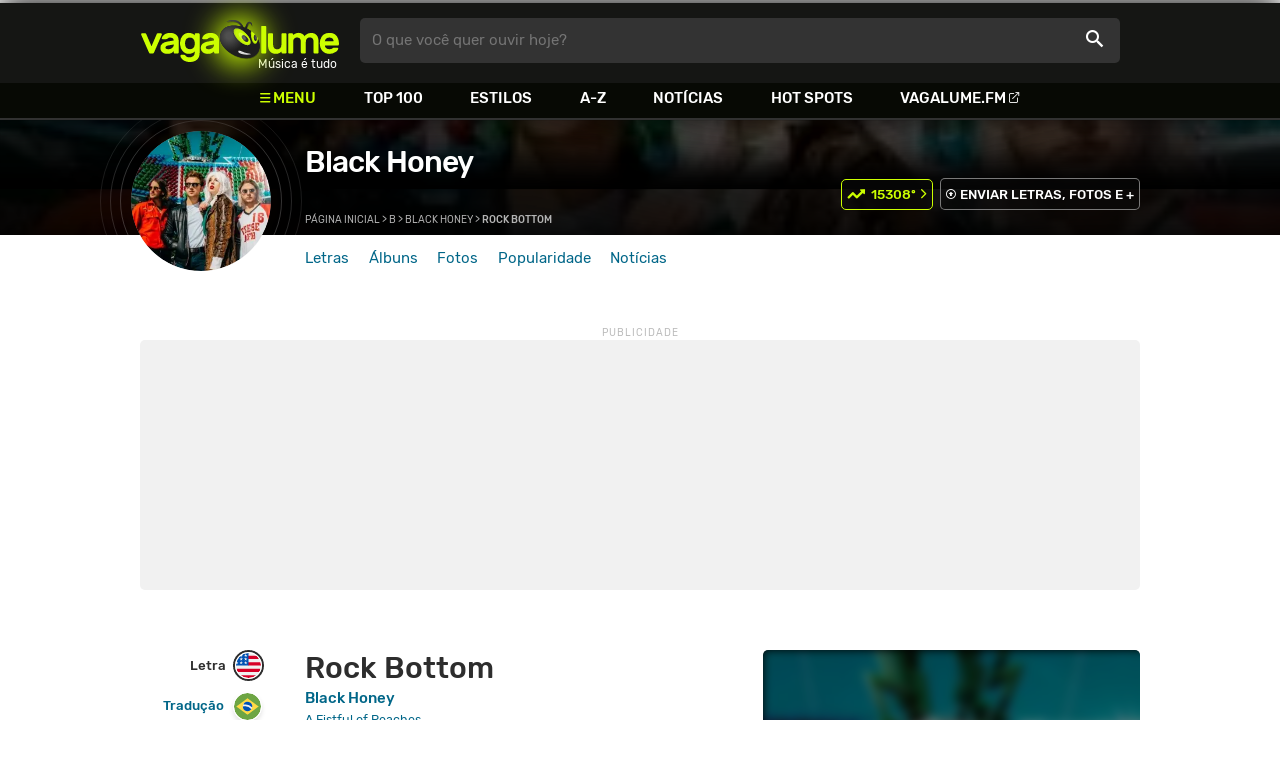

--- FILE ---
content_type: text/html
request_url: https://www.vagalume.com.br/black-honey/rock-bottom.html
body_size: 7142
content:
<!doctype html><html lang=pt xmlns=http://www.w3.org/1999/xhtml><meta charset=utf-8><meta name=language content="pt-br"><meta name=viewport content="initial-scale=1,width=device-width"><title>Rock Bottom - Black Honey - VAGALUME</title><link rel=canonical href=https://www.vagalume.com.br/black-honey/rock-bottom.html><link rel=preload href=https://fonts.gstatic.com/s/rubik/v6/_mlO9_1N7oXYhEnEzC2l-g.woff2 as=font type=font/woff2 crossorigin=anonymous><link rel=preload href=https://fonts.gstatic.com/s/rubik/v6/IUSlgBbgyuDQpy87mBOAc_esZW2xOQ-xsNqO47m55DA.woff2 as=font type=font/woff2 crossorigin=anonymous><link rel=preload href=https://fonts.gstatic.com/s/rubik/v6/0hS39AKxpJlEXQF3mVPgrvesZW2xOQ-xsNqO47m55DA.woff2 as=font type=font/woff2 crossorigin=anonymous><link rel=preload href=/fonts/icons/vagaIcons-geral.woff as=font type=font/woff2 crossorigin=anonymous><link rel=preload as=image crossorigin href=/img/logos/vgl-logo.svg><link rel=preload as=image crossorigin href=/black-honey/images/black-honey.webp><link rel=dns-prefetch href=https://www.googletagservices.com><link rel=dns-prefetch href=https://securepubads.g.doubleclick.net><link rel=dns-prefetch href=https://widgets.outbrain.com><link rel=preconnect href=https://stats.g.doubleclick.net><link rel=preconnect href=https://adservice.google.com><link rel=preconnect href=https://www.google-analytics.com><link rel="shortcut icon" href=/favicon.ico type=image/x-icon><link rel=icon href=/favicon.ico type=image/x-icon><link rel=stylesheet media=screen type=text/css href=/css/vagalume.css><link rel=stylesheet media=print type=text/css href=/css/print.css><link rel=stylesheet media=screen type=text/css href=/css/artist.css><link rel=stylesheet media=screen type=text/css href=/css/artist-lyrics.css><link rel=chrome-webstore-item href=https://chrome.google.com/webstore/detail/ipgcdnbeeiajinajlafjcdfhckglcopd><meta name=description content="Letra e música de Rock Bottom de Black Honey 🎵 - Head up (Sinking) / Dig in (Falling) / Hold on (So dumb that I feel nothing) / Head up (Breaking)"><meta name=pagetype content="letra"><script type=application/ld+json>{"@context":"https://schema.org","@id":"https://www.vagalume.com.br/black-honey/rock-bottom.html","@type":"MusicRecording","name":"Rock Bottom","description":"Rock Bottom é uma música de Black Honey","url":"https://www.vagalume.com.br/black-honey/rock-bottom.html","byArtist":{"@context":"https://schema.org","@id":"https://www.vagalume.com.br/black-honey/","@type":"MusicGroup","name":"Black Honey","url":"https://www.vagalume.com.br/black-honey/","image":"https://www.vagalume.com.br/black-honey/images/black-honey.webp","description":"Página do artista Black Honey"},"recordingOf":{"@type":"MusicComposition","name":"Rock Bottom"},"inAlbum":{"@context":"https://schema.org","@id":"https://www.vagalume.com.br/black-honey/discografia/a-fistful-of-peaches.html","@type":"MusicAlbum","name":"A Fistful of Peaches","url":"https://www.vagalume.com.br/black-honey/discografia/a-fistful-of-peaches.html","image":"https://www.vagalume.com.br/black-honey/discografia/a-fistful-of-peaches.webp","description":"A Fistful of Peaches é um album de Black Honey","byArtist":{"@id":"https://www.vagalume.com.br/black-honey/","@type":"MusicGroup","name":"Black Honey"}}}</script><script type=application/ld+json>{"@context":"https://schema.org","@type":"BreadcrumbList","itemListElement":[{"@type":"ListItem","position":1,"name":"Página inicial","item":"https://www.vagalume.com.br/"},{"@type":"ListItem","position":2,"name":"B","item":"https://www.vagalume.com.br/browse/b.html"},{"@type":"ListItem","position":3,"name":"Black Honey","item":"https://www.vagalume.com.br/black-honey/"},{"@type":"ListItem","position":4,"name":"Rock Bottom","item":"https://www.vagalume.com.br/black-honey/rock-bottom.html"}]}</script><script type=application/ld+json>{"@context":"http://schema.org","@type":"WebSite","name":"Vagalume","url":"https://www.vagalume.com.br"}</script><meta name=msapplication-navbutton-color content="#111111"><meta name=apple-mobile-web-app-status-bar-style content="#111111"><meta name=theme-color content="#111111"><meta name=twitter:card content="summary"><meta name=twitter:site content="@sitevagalume"><meta property="og:title" content="Rock Bottom - Black Honey - VAGALUME"><meta property="og:type" content="website"><meta property="og:url" content="https://www.vagalume.com.br/black-honey/rock-bottom.html"><meta property="og:image" content="https://www.vagalume.com.br/black-honey/images/black-honey.webp"><meta property="twitter:image" content="https://www.vagalume.com.br/black-honey/images/black-honey.webp"><meta property="og:site_name" content="Vagalume"><meta property="fb:app_id" content="324474348807"><meta property="og:description" content="Head up (Sinking) / Dig in (Falling) / Hold on (So dumb that I feel nothing) / Head up (Breaking)"><script src=https://www.googletagservices.com/tag/js/gpt.js async></script>
<script id=adUnitAndHB type=text/javascript>window.preAdUnitSlots={desktop:{adArtistHeader:{size:"[970,250]",slot:"artista/desktop_artist_header"},adArtistLyricPlayer1:{size:"[320,100]",slot:"artista/desktop_lyric_player"},adArtistLyricPlayer2:{size:"[[160,600],[300,600],[300,250],[336,280]]",slot:"artista/desktop_lyric_player"},adArtistLyricStation1:{size:"[[970,250],[970,90]]",slot:"artista/desktop_lyric_estacoes"},adArtistLyricStation2:{size:"[728,90]",slot:"artista/desktop_lyric_estacoes"}},mobile:{adArtistHeader:{size:"[320,100]",slot:"artista/mobile_artist_header"},adArtistLyricComposer:{size:"[[300,250],[320,100],[320,50]]",slot:"artista/mobile_lyric_compositor"},adArtistLyricStation1:{size:"[[300,250],[320,100],[320,50]]",slot:"artista/mobile_lyric_estacoes"},adMobileSticky:{size:"[[320,100],[320,50]]",slot:"MobileSticky"}}},window.preHBAdUnit={desktop:{adArtistHeader:{size:"[970,250]"},adArtistLyricPlayer1:{size:"[320,100]"},adArtistLyricPlayer2:{size:"[[160,600],[300,600],[300,250],[336,280]]"},adArtistLyricStation1:{size:"[[970,250],[970,90]]"},adArtistLyricStation2:{size:"[728,90]"}},mobile:{adArtistHeader:{size:"[320,100]"},adArtistLyricComposer:{size:"[[300,250],[320,100],[320,50]]"},adArtistLyricStation1:{size:"[[300,250],[320,100],[320,50]]"}}}</script><script src=/js/header.js async></script>
<script type=text/javascript id=vData>window.vData={pagetype:"letra",hasBadwords:0,descr:"Rock Bottom",descrUrl:"black-honey/rock-bottom.html",bandID:"3ade68b7gd2a53ea3",bandDescrUrl:"black-honey",bandDescr:"Black Honey",pointerID:"3ade68b8ga58f11b3",langID:"2",style:!1,discus_title:"Rock Bottom - Black Honey",discus_url:"/black-honey/rock-bottom.html",discus_identifier:"song3ade68b8ga58f11b3"}</script><header><div id=face class="blockCenter home"><div id=logo class=abs><a href=/>Vagalume</a>
<b>Música é tudo</b></div><div id=menu><ul><li class="menu icon-menu">Menu<li><a href=/top100/>Top 100</a><li><a href=/browse/style/>Estilos</a><li><a href=/browse/>A-Z</a><li><a href=/news/>Notícias</a><li><a href=/browse/hotspots/>Hot Spots</a><li><a class=external-after href=https://vagalume.fm>Vagalume.FM</a></ul></div><form id=search action=/search class=abs data-plugin=searchSuggest role=search><button type=submit><b>O que você quer ouvir hoje?</b><i class=icon-busca></i></button></form><div id=login class=abs><button type=button id=register class=btn>
<b>Fazer Login</b><i class=icon-login></i></button><div id=logon><button type=button id=userBtn class=btn>
<b></b>
<span><img src></span></button></div></div></div><div id=menuDropContainer class=blockCenter></div></header><div id=pushStateView><div class=blockCenter><div id=artHeaderExtra class=blockCenter><div id=artHeaderBox><div id=artHeaderFlex><div id=artHeaderTitle><h1 class=darkBG><a href=/black-honey/ data-target=artBody>Black Honey</a></h1><div class=scrollable><ul class="subHeaderTags h14"></ul></div></div><div id=artHeaderButtons class=headerButtons><button class="btnGreen h16 w1 rankUpDown icon-topUp icon-arrowRight-after" data-plugin=artistRank ref=3ade68b7gd2a53ea3 for=15308 id=black-honey>15308º</button>
<a class="button btnDark h16 w1 hideInMobile icon-enviarConteudo" target=_blank href="/add/start.php?artistID=3ade68b7gd2a53ea3">ENVIAR LETRAS, FOTOS E +</a></div></div></div></div></div><div id=artHeaderBasic style=background-image:url(/black-honey/images/black-honey.webp) data-plugin=artist-header><div id=artHeaderImg class=blockCenter><div id=artHeaderWaves><a href=/black-honey/ data-target=artBody><picture><img src=/black-honey/images/black-honey.webp alt="Black Honey"></picture></a></div></div></div><div id=artHeaderMenu class=blockCenter><ul class=menuArtist data-plugin=active-menu><li class=menuArtistItem><a href=/black-honey/ class=menuArtistLink>Letras</a><li class=menuArtistItem><a href=/black-honey/discografia/ class=menuArtistLink>Álbuns</a><li class=menuArtistItem><a href=/black-honey/fotos/ class=menuArtistLink>Fotos</a><li class=menuArtistItem><a href=/black-honey/popularidade/ class=menuArtistLink>Popularidade</a><li class=menuArtistItem><a href=/news/tags/black-honey/ class=menuArtistLink>Notícias</a></ul></div><div class=blockCenter><div id=adArtistHeader class=ad data-addeskslot=artista/desktop_artist_header data-addesksize=[970,250] data-admobslot=artista/mobile_artist_header data-admobsize=[320,100] data-adhb=1></div></div><div id=artBody><div class=blockCenter><a id=artHeaderPlayer href=/black-honey/rock-bottom.html#play:all><button class=vagaPlay data-player-info='[{"pointerID":"3ade68b8ga58f11b3","bandID":"3ade68b7gd2a53ea3","band":"Black Honey","title":"Rock Bottom","url":"\/black-honey\/rock-bottom.html"}]'></button></a><div id=artHeaderBreadCrumb class=h12><a href=/>Página inicial</a> >
<a href=/browse/b.html>B</a> >
<a href=/black-honey/>Black Honey</a> >
<span class=w1>Rock Bottom</span></div></div><div id=body class=blockCenter><div class=fixedPlayWrapper><button class="vagaPlay vTeaser" data-player-info=null></button></div><div class=col1><div id=songMenu class=col1-1><ul id=songTab data-plugin=active-menu><li class=hideInMobile><a class="h16 itemPlay" href=/black-honey/rock-bottom.html#play:all>Play
<button class=vagaPlay></button></a><li><a class="h16 active" href=/black-honey/rock-bottom.html#orignal.html data-plugin=songMenuItem>Letra <i class="lang langBg-eng"></i></a><li><a class=h16 href=/black-honey/rock-bottom.html#traducao.html data-plugin=songMenuItem>Tradução <i class="lang langBg-bra"></i></a></ul><ul id=songTools data-plugin=socialShare class=hideInMobile><li><button class="styleLink socialShare icon-share-after" href=rock-bottom><span class=h14>Compartilhar</span></button><li class=mobHide><a class="styleLink h14 icon-edit-after" href="/add/lyrics.php?artistID=3ade68b7gd2a53ea3&pointerID=3ade68b8ga58f11b3" target=_blank><span>Editar</span></a></ul></div><div class=col1-2 id=lyricContent><div class=col1-2-1><h1>Rock Bottom</h1><h2><a href=/black-honey/>Black Honey</a></h2><h3><a href=/black-honey/discografia/a-fistful-of-peaches.html><small>A Fistful of Peaches</small></a></h3><br><div id=lyrics data-plugin=googleTranslate>Hear the silence, silence<br>It's my mouth you're stitching up<br>Like the violence, violence<br>Drop the bomb, we need to talk<br>Seen a crisis like this?<br>Then please don't wake me up<br>Drink it up and soak it in<br>Trying so hard to keep my<br><br>Head up (Sinking)<br>Dig in (Falling)<br>Hold on (So dumb that I feel nothing)<br>Head up (Breaking)<br>Take it (Give in)<br>Hold on (Rock bottom and the floor keeps dropping)<br><br>Plug my head in, I'm checking out<br>Crawling skin, it feels like static<br>Nothing real to talk about<br>Every thought is problematic<br>Am I still breathing? I'm not sure<br>Rock bottom like before<br>Am I still breathing? I'm not sure<br>Rock bottom and the floor keeps dropping<br><br>Red and violet, violet<br>The cracks between the dark<br>It's the shining, shining<br>Trying so hard to keep my<br><br>Head up (Sinking)<br>Dig in (Falling)<br>Hold on (So dumb that I feel nothing)<br>Head up (Breaking)<br>Take it (Give in)<br>Hold on<br>Rock bottom and the floor keeps dropping<br><br>Plug my head in, I'm checking out<br>Crawling skin, it feels like static<br>Nothing real to talk about<br>Every thought is problematic<br>Am I still breathing? I'm not sure<br>Rock bottom like before<br>Am I still breathing? I'm not sure<br>Rock bottom and the floor keeps dropping<br><br>Plug my head in, I'm checking out<br>Crawling skin it feels like static<br>Nothing real to talk about<br>Every thought is problematic<br><br>Head up (Sinking)<br>Dig in (Falling)<br>Hold on (So dumb that I feel nothing)<br>Head up (Breaking)<br>Take it (Give in)<br>Hold on<br>Rock bottom and the floor keeps dropping<br><br>Am I still breathing? I'm not sure<br>Rock bottom like before<br>Am I still breathing? I'm not sure<br>Rock bottom and the floor keeps dropping</div><small class=styleDesc id=author><span class=tit-CA><b>Compositores:</b> Alexander Woodward, Catherine Roseanne Dennis (Dennis Cathy) (<a href=https://www.prsformusic.com target=_blank>PRS</a>), Christopher Nicholas Ostler (Chris Ostler) (<a href=https://www.prsformusic.com target=_blank>PRS</a>), Dimitri Alexis Dumoulard Dit Tikovoi (Dimitri Dumoulard) (<a href=https://www.prsformusic.com target=_blank>PRS</a>), Isobel Jane Baxter Phillips (Isobel Phillips) (<a href=https://www.prsformusic.com target=_blank>PRS</a>), Thomas Gordon Mcnair Taylor (Tommy Taylor) (<a href=https://www.prsformusic.com target=_blank>PRS</a>)</span><span class=tit-E><b>Editor:</b> Distiller Publishing Llp (<a href=https://www.prsformusic.com target=_blank>PRS</a>)</span><span class=tit-AM><b>Administração:</b> D L J Songs (ASCAP)</span><span class=publishedDate></span><span class=composerECAD><a href=https://www.ecad.org.br/ target=_blank>ECAD</a> verificado obra #36459586 em 12/Abr/2024 com dados da <a href=https://ubem.mus.br target=_blank>UBEM</a></span></small><div id=adArtistLyricComposer class=ad data-admobslot=artista/mobile_lyric_compositor data-admobsize=[[300,250],[320,100],[320,50]] data-adhb=1></div><div id=sentBy class=lyricsFoot-original><div class=correctLinkLine><p>Encontrou algum erro? <a target=_blank href="/add/lyrics.php?artistID=3ade68b7gd2a53ea3&pointerID=3ade68b8ga58f11b3">Envie uma correção ></a></div></div><div id=shareLyrics class=lyricsFoot-original><div class=shareLineWrapper><p class=w1>Compartilhe<br>esta música<ul class=social-list data-plugin=socialShare><li class="socialItem colorFacebook"><a rel=nofollow href="https://www.facebook.com/sharer.php?u=https://www.vagalume.com.br/black-honey/rock-bottom.html" class="socialLink icon-facebook"></a><li class="socialItem colorTwitter"><a rel=nofollow href="https://www.twitter.com/share?url=https://www.vagalume.com.br/black-honey/rock-bottom.html" class="socialLink icon-twitter"></a><li class="socialItem colorWhatsapp"><a rel=nofollow href="https://api.whatsapp.com/send?url=https://www.vagalume.com.br/black-honey/rock-bottom.html" class="socialLink icon-whatsapp"></a><li class="socialItem colorOptions"><button href=https://www.vagalume.com.br/black-honey/rock-bottom.html type=button class="icon-options h26"></button></ul></div></div></div><div class=col1-2-2><div id=songPlay class="vTeaser bgDark" data-player-info=null><span data-bg=/black-honey/images/black-honey.webp class=blurBg></span><div class=clickable-area><button class=vagaPlayAlpha></button></div><span class=icon-estacao>Ouça estações relacionadas a <b>Black Honey</b> no <b>Vagalume.FM</b></span><div class=station-slider data-plugin=itemScroll><ul class=fmImgList><li><a href=https://vagalume.fm/sertanejo/><picture class=square style=background-image:url(https://www.vagalume.com.br/14619606471054026608/default)></picture><button class=vagaPlay></button></a><li><a href=https://vagalume.fm/vagalume-vibe/><picture class=square style=background-image:url(https://www.vagalume.com.br/14623883771774082279/default)></picture><button class=vagaPlay></button></a><li><a href=https://vagalume.fm/musicas-para-trabalhar/><picture class=square style=background-image:url(https://www.vagalume.com.br/1489516250733476/default)></picture><button class=vagaPlay></button></a><li><a href=https://vagalume.fm/gospel/><picture class=square style=background-image:url(https://www.vagalume.com.br/14658544132100453351/default)></picture><button class=vagaPlay></button></a><li><a href=https://vagalume.fm/hits-anos-80/><picture class=square style=background-image:url(https://www.vagalume.com.br/1507663468882713/default)></picture><button class=vagaPlay></button></a><li><a href=https://vagalume.fm/samba-e-pagode/><picture class=square style=background-image:url(https://www.vagalume.com.br/147015499779090/default)></picture><button class=vagaPlay></button></a></ul></div></div><div id=adArtistLyricPlayer1 class=ad data-addeskslot=artista/desktop_lyric_player data-addesksize=[320,100] data-adhb=1></div><div class=styckyAd><div id=adArtistLyricPlayer2 class=ad data-addeskslot=artista/desktop_lyric_player data-addesksize=[[160,600],[300,600],[300,250],[336,280]] data-adhb=1></div></div></div></div></div><section id=newsAndTopLyricsWrapper class=col1-2><div class=col1-2-1><div class=headLine><div class=sideWrapper><h2 class="title h22 w2"><i class="icon-ultimas h22"></i> ÚLTIMAS</h2></div></div><ul class="newsList xsList1 smList2 mdList2 gridList" data-plugin=socialShare><li><a href=/news/2023/03/26/com-songs-of-surrender-u2-poe-um-disco-no-topo-da-parada-britanica-pela-11-vez.html><picture class="wide sleep"><img data-src=/dynimage/news48591-medium.webp alt='Com "Songs Of Surrender", U2 p&#245;e um disco no topo da parada brit&#226;nica pela 11&ordf; vez'></picture><p class="h26 w1 itemTitle">Com "Songs Of Surrender", U2 põe um disco no topo da parada britânica pela 11ª vez</p></a><p class=styleDesc><span data-time=2023-03-26></span> • <span class="socialShare icon-share">Compartilhar</span><li><a href=/news/2021/03/26/chemtrails-over-the-country-club-de-lana-del-rey-estreia-no-topo-da-parada-britanica.html><picture class="wide sleep"><img data-src=/dynimage/news44193-medium.webp alt='"Chemtrails Over the Country Club" de Lana Del Rey estreia no topo da parada brit&#226;nica'></picture><p class="h26 w1 itemTitle">"Chemtrails Over the Country Club" de Lana Del Rey estreia no topo da parada britânica</p></a><p class=styleDesc><span data-time=2021-03-26></span> • <span class="socialShare icon-share">Compartilhar</span><li><div class=OUTBRAIN data-src=https://www.vagalume.com.br/black-honey/ data-widget-id=AR_15 data-ob-template=vagalume></div><li><a href=/news/2018/09/28/kamikaze-de-eminem-passa-quarta-no-topo-da-parada-de-albuns-do-reino-unido.html><picture class="wide sleep"><img data-src=/dynimage/news36634-medium.webp alt='"Kamikaze" de Eminem passa quarta semana no topo da parada de &#225;lbuns do Reino Unido'></picture><p class="h26 w1 itemTitle">"Kamikaze" de Eminem passa quarta semana no topo da parada de álbuns do Reino Unido</p></a><p class=styleDesc><span data-time=2018-09-28></span> • <span class="socialShare icon-share">Compartilhar</span></ul></div><div class="col1-2-2 mostHeardCardWrapper"><div class=headLine><h2 class="title h22 w2 mostHeardFrom"><i class=icon-letra></i> Mais tocadas de Black Honey</h2></div><div class="xsList1 smList2 mdList1 gridList"><div class=mostHeardWithNewsLeftCol><ol id=topMusicList><li class=mostHeardMusicListItem><div class=flexSpcBet><div class=lineColLeft><span class=mostHeardMusicNum>01.</span>
<a href=/black-honey/gabrielle.html class=mostHeardCardMusicName>Gabrielle</a></div></div><li class=mostHeardMusicListItem><div class=flexSpcBet><div class=lineColLeft><span class=mostHeardMusicNum>02.</span>
<a href=/black-honey/cadillac.html class=mostHeardCardMusicName>Cadillac</a></div></div><li class=mostHeardMusicListItem><div class=flexSpcBet><div class=lineColLeft><span class=mostHeardMusicNum>03.</span>
<a href=/black-honey/teenager.html class=mostHeardCardMusicName>Teenager</a></div></div><li class=mostHeardMusicListItem><div class=flexSpcBet><div class=lineColLeft><span class=mostHeardMusicNum>04.</span>
<a href=/black-honey/corrine.html class=mostHeardCardMusicName>Corrine</a></div></div><li class=mostHeardMusicListItem><div class=flexSpcBet><div class=lineColLeft><span class=mostHeardMusicNum>05.</span>
<a href=/black-honey/somebody-better.html class=mostHeardCardMusicName>Somebody Better</a></div></div><li class=mostHeardMusicListItem><div class=flexSpcBet><div class=lineColLeft><span class=mostHeardMusicNum>06.</span>
<a href=/black-honey/what-happened-to-you.html class=mostHeardCardMusicName>What Happened To You</a></div></div><li class=mostHeardMusicListItem><div class=flexSpcBet><div class=lineColLeft><span class=mostHeardMusicNum>07.</span>
<a href=/black-honey/bad-friends.html class=mostHeardCardMusicName>Bad Friends</a></div></div><li class=mostHeardMusicListItem><div class=flexSpcBet><div class=lineColLeft><span class=mostHeardMusicNum>08.</span>
<a href=/black-honey/blue-romance.html class=mostHeardCardMusicName>Blue Romance</a></div></div><li class=mostHeardMusicListItem><div class=flexSpcBet><div class=lineColLeft><span class=mostHeardMusicNum>09.</span>
<a href=/black-honey/crowded-city.html class=mostHeardCardMusicName>Crowded City</a></div></div><li class=mostHeardMusicListItem><div class=flexSpcBet><div class=lineColLeft><span class=mostHeardMusicNum>10.</span>
<a href=/black-honey/hello-today.html class=mostHeardCardMusicName>Hello Today</a></div></div><li class=mostHeardMusicListItem><div class=flexSpcBet><div class=lineColLeft><span class=mostHeardMusicNum>11.</span>
<a href=/black-honey/baby.html class=mostHeardCardMusicName>Baby</a></div></div><li class=mostHeardMusicListItem><div class=flexSpcBet><div class=lineColLeft><span class=mostHeardMusicNum>12.</span>
<a href=/black-honey/into-the-nightmare.html class=mostHeardCardMusicName>Into The Nightmare</a></div></div><li class=mostHeardMusicListItem><div class=flexSpcBet><div class=lineColLeft><span class=mostHeardMusicNum>13.</span>
<a href=/black-honey/dig.html class=mostHeardCardMusicName>Dig</a></div></div></ol></div><div class=mostHeardWithNewsRightCol><ol id=topMusicList><li class=mostHeardMusicListItem><div class=flexSpcBet><div class=lineColLeft><span class=mostHeardMusicNum>14.</span>
<a href=/black-honey/just-calling.html class=mostHeardCardMusicName>Just Calling</a></div></div><li class=mostHeardMusicListItem><div class=flexSpcBet><div class=lineColLeft><span class=mostHeardMusicNum>15.</span>
<a href=/black-honey/wasting-time.html class=mostHeardCardMusicName>Wasting Time</a></div></div><li class=mostHeardMusicListItem><div class=flexSpcBet><div class=lineColLeft><span class=mostHeardMusicNum>16.</span>
<a href=/black-honey/midnight.html class=mostHeardCardMusicName>Midnight</a></div></div><li class=mostHeardMusicListItem><div class=flexSpcBet><div class=lineColLeft><span class=mostHeardMusicNum>17.</span>
<a href=/black-honey/i-only-hurt-the-ones-i-love.html class=mostHeardCardMusicName>I Only Hurt The Ones I Love</a></div></div><li class=mostHeardMusicListItem><div class=flexSpcBet><div class=lineColLeft><span class=mostHeardMusicNum>18.</span>
<a href=/black-honey/all-my-pride.html class=mostHeardCardMusicName>All My Pride</a></div></div><li class=mostHeardMusicListItem><div class=flexSpcBet><div class=lineColLeft><span class=mostHeardMusicNum>19.</span>
<a href=/black-honey/madonna.html class=mostHeardCardMusicName>Madonna</a></div></div><li class=mostHeardMusicListItem><div class=flexSpcBet><div class=lineColLeft><span class=mostHeardMusicNum>20.</span>
<a href=/black-honey/sleep-forever.html class=mostHeardCardMusicName>Sleep Forever</a></div></div><li class=mostHeardMusicListItem><div class=flexSpcBet><div class=lineColLeft><span class=mostHeardMusicNum>21.</span>
<a href=/black-honey/bloodlust.html class=mostHeardCardMusicName>Bloodlust</a></div></div><li class=mostHeardMusicListItem><div class=flexSpcBet><div class=lineColLeft><span class=mostHeardMusicNum>22.</span>
<a href=/black-honey/spinning-wheel.html class=mostHeardCardMusicName>Spinning Wheel</a></div></div><li class=mostHeardMusicListItem><div class=flexSpcBet><div class=lineColLeft><span class=mostHeardMusicNum>23.</span>
<a href=/black-honey/headspin.html class=mostHeardCardMusicName>Headspin</a></div></div><li class=mostHeardMusicListItem><div class=flexSpcBet><div class=lineColLeft><span class=mostHeardMusicNum>24.</span>
<a href=/black-honey/on-your-time.html class=mostHeardCardMusicName>On Your Time</a></div></div><li class=mostHeardMusicListItem><div class=flexSpcBet><div class=lineColLeft><span class=mostHeardMusicNum>25.</span>
<a href=/black-honey/mocking-swing.html class=mostHeardCardMusicName>Mocking Swing</a></div></div></ol></div></div></div></section><div id=adArtistLyricStation1 class=ad data-addeskslot=artista/desktop_lyric_estacoes data-addesksize=[[970,250],[970,90]] data-admobslot=artista/mobile_lyric_estacoes data-admobsize=[[300,250],[320,100],[320,50]] data-adhb=1></div><div id=adArtistLyricStation2 class=ad data-addeskslot=artista/desktop_lyric_estacoes data-addesksize=[728,90] data-adhb=1></div><div class=headLine><div class=sideWrapper><h5 class="title h22 w2"><img src=/img/logos/vglfm-logo-small.svg>ESTAÇÕES</h5></div><div class=sideWrapper><p class=link><a class="h16 w1 upcase external-after" href=https://vagalume.fm/>Vagalume.FM</a></div></div><ul class="fmImgList xsList2 smList3 mdList6 gridList"><li><a href=https://vagalume.fm/sertanejo/ target=_blank><picture class=square data-bg=https://www.vagalume.com.br/14619606471054026608/default></picture><p class="h22 w1 itemTitle">Sertanejo Hits<p class="playlistBands h18">Luan Santana, Jorge e Mateus, Gusttavo Lima, Henrique e Juliano e mais...</p></a><li><a href=https://vagalume.fm/vagalume-vibe/ target=_blank><picture class=square data-bg=https://www.vagalume.com.br/14623883771774082279/default></picture><p class="h22 w1 itemTitle">Vagalume Vibe<p class="playlistBands h18">Justin Bieber, Bruno Mars, Taylor Swift, Coldplay e mais...</p></a><li><a href=https://vagalume.fm/musicas-para-trabalhar/ target=_blank><picture class=square data-bg=https://www.vagalume.com.br/1489516250733476/default></picture><p class="h22 w1 itemTitle">Para Trabalhar<p class="playlistBands h18">Justin Bieber, Bruno Mars, Taylor Swift, Coldplay e mais...</p></a><li><a href=https://vagalume.fm/gospel/ target=_blank><picture class=square data-bg=https://www.vagalume.com.br/14658544132100453351/default></picture><p class="h22 w1 itemTitle">Gospel<p class="playlistBands h18">Aline Barros, Cassiane, Diante do Trono, Hillsong United e mais...</p></a><li><a href=https://vagalume.fm/hits-anos-80/ target=_blank><picture class=square data-bg=https://www.vagalume.com.br/1507663468882713/default></picture><p class="h22 w1 itemTitle">Hits Anos 80<p class="playlistBands h18">Bon Jovi, Guns N' Roses, Michael Jackson, Queen e mais...</p></a><li><a href=https://vagalume.fm/samba-e-pagode/ target=_blank><picture class=square data-bg=https://www.vagalume.com.br/147015499779090/default></picture><p class="h22 w1 itemTitle">Samba e Pagode<p class="playlistBands h18">Sorriso Maroto, Belo, Grupo Revelação, ExaltaSamba e mais...</p></a></ul></div></div><div id=adMobileSticky class=ad data-admobslot=MobileSticky data-admobsize=[[320,100],[320,50]]></div></div><footer><div class=bodyCenter><div class=footerContent><div><h5>VEJA TAMBÉM</h5><ul><li><a href=/playlisteiros/>Playlisteiros</a><li><a href=/news/tags/especiais/>Especiais</a><li><a href=/browse/hotspots/>Hot Spots</a><li><a href=/top100/artistas/nacional/>Top 100 Nacional</a><li><a href=/top100/artistas/internacional/>Top 100 Internacional</a><li><a href=https://vagalume.fm/>Vagalume.FM</a></ul></div><div><h5>VAGALUME</h5><ul><li><a href=https://vagalume.zendesk.com/>Central de Ajuda</a><li><a href=/terms/>Termos de Uso</a><li><a href=/terms/privacy/>Política de Privacidade</a></ul></div><div><h5>PARTICIPE</h5><ul><li><a href=https://meu.vagalume.com.br/>Crie seu perfil</a><li><a href=/add/>Cadastrar letras ou artistas</a><li><a href=/legenda/>Criar legendas em clipes</a></ul></div><div><h5>APPS VAGALUME</h5><div class=appsWrapper><div class=fmIconWrapper><img class=fmIcon data-src=/img/logos/vglfm-app-icon.png alt=Vagalume.FM></div><div class=appsLinksWrapper><p class="h18 w1">Vagalume.FM</p><a class=appsLinks target=_blank href="https://itunes.apple.com/br/app/vagalume/id1154246231?ct=VagalumeHomeFooter">IOS</a> /
<a class=appsLinks target=_blank href="https://play.google.com/store/apps/details?id=br.com.vagalume.fm&referrer=utm_campaign%3DVagalume%26utm_source%3DVagalumeHomeFooter">Android</a></div></div></div><div class=hideInMobile><h5>NO SEU PC</h5><div class=chromePluginWrapper><a rel=chrome-webstore-item class=chromePlugin href=https://chrome.google.com/webstore/detail/ipgcdnbeeiajinajlafjcdfhckglcopd target=_blank></a></div></div></div><div class=socialBottomWrapper><ul class="social-list xsList7 xsmList7 smList3 mdList7 gridList"><li><a href=https://facebook.com/sitevagalume rel=noopener target=_blank class="socialLink btnFacebook"><i class=icon-facebook></i><p class="h18 w1">Facebook</p></a><li><a href=https://instagram.com/sitevagalume rel=noopener target=_blank class="socialLink btnInstagram"><i class=icon-instagram></i><p class=w1>Instagram</p></a><li><a href=https://twitter.com/sitevagalume rel=noopener target=_blank class="socialLink btnTwitter"><i class=icon-twitter></i><p class=w1>Twitter</p></a><li><a href=https://www.tiktok.com/@sitevagalume rel=noopener target=_blank class="socialLink btnTiktok"><i class=icon-tiktok></i><p class=w1>TikTok</p></a><li><a href=https://www.youtube.com/user/sitevagalume rel=noopener target=_blank class="socialLink btnYoutube"><i class=icon-youtube></i><p class=w1>Youtube</p></a><li><a href=https://blog.vagalume.com.br/ rel=noopener target=_blank class="socialLink btnMedium"><i class=icon-medium></i><p class=w1>Blog</p></a><li><a href=https://pt.linkedin.com/company/vaga-lume-midia rel=noopener target=_blank class="socialLink btnLinkedin"><i class=icon-linkedin></i><p class=w1>LinkedIn</p></a></ul></div><div class=signWrapper><div class=signImg><img data-src=/img/logos/vgl-logo-footer.png alt="Vagalume Logo"></div><div class=signCol><p class=signText><span class=w1>Vagalume.</span> Música é tudo.<p class=copyright>&copy; Vagalume Mídia</div></div></div></footer><script type=text/javascript defer src=/js/vagalume.js></script>

--- FILE ---
content_type: text/html; charset=utf-8
request_url: https://www.google.com/recaptcha/api2/aframe
body_size: 268
content:
<!DOCTYPE HTML><html><head><meta http-equiv="content-type" content="text/html; charset=UTF-8"></head><body><script nonce="iGG3x7bBe5ByJSm-6euHuQ">/** Anti-fraud and anti-abuse applications only. See google.com/recaptcha */ try{var clients={'sodar':'https://pagead2.googlesyndication.com/pagead/sodar?'};window.addEventListener("message",function(a){try{if(a.source===window.parent){var b=JSON.parse(a.data);var c=clients[b['id']];if(c){var d=document.createElement('img');d.src=c+b['params']+'&rc='+(localStorage.getItem("rc::a")?sessionStorage.getItem("rc::b"):"");window.document.body.appendChild(d);sessionStorage.setItem("rc::e",parseInt(sessionStorage.getItem("rc::e")||0)+1);localStorage.setItem("rc::h",'1768890468429');}}}catch(b){}});window.parent.postMessage("_grecaptcha_ready", "*");}catch(b){}</script></body></html>

--- FILE ---
content_type: text/plain
request_url: https://www.google-analytics.com/j/collect?v=1&_v=j102&a=1367303308&t=pageview&_s=1&dl=https%3A%2F%2Fwww.vagalume.com.br%2Fblack-honey%2Frock-bottom.html&dp=%2Fblack-honey%2Frock-bottom.html&ul=en-us%40posix&dt=Rock%20Bottom%20-%20Black%20Honey%20-%20VAGALUME&sr=1280x720&vp=1280x720&_u=YEBAAEABAAQCACAAI~&jid=1582866058&gjid=1475075249&cid=1393595993.1768890467&tid=UA-2854418-1&_gid=1142883753.1768890467&_r=1&_slc=1&z=526425150
body_size: -451
content:
2,cG-Z12Q9H4TWX